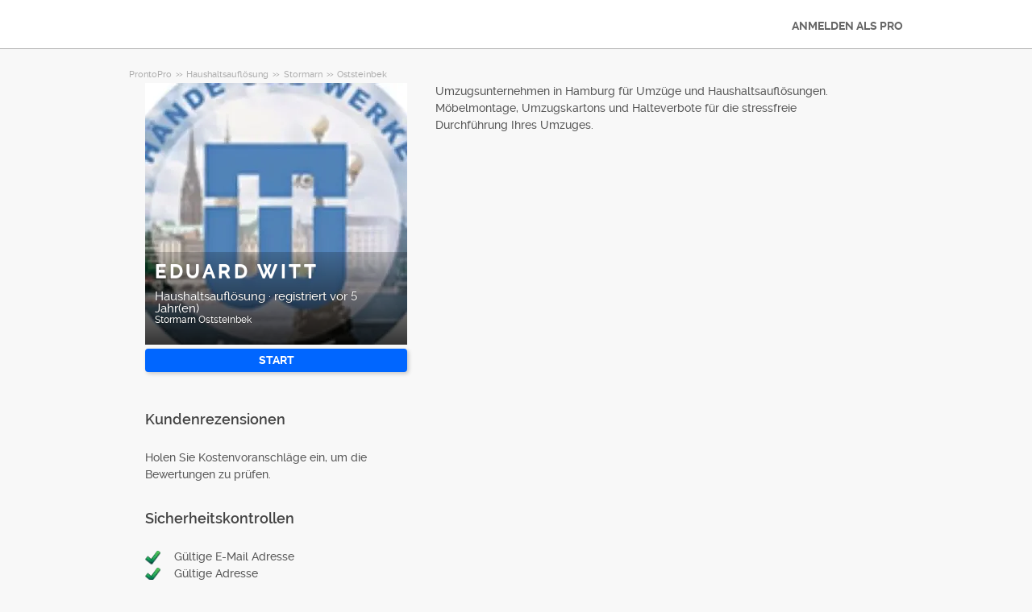

--- FILE ---
content_type: text/html; charset=utf-8
request_url: https://prontopro.de/pro/eduard-witt-stormarn-oststeinbek-haushaltsauflosung_14300988
body_size: 9531
content:



<!DOCTYPE html>
<!--

*** Join the services revolution! ***
    
Check out our job openings: https://info.armut.com/kariyer
​
-->
<!--[if IE 7 ]><html lang="de" class="ie7"><![endif]-->
<!--[if IE 8 ]><html lang="de" class="ie8"><![endif]-->
<!--[if IE 9 ]><html lang="de" class="ie9"><![endif]-->
<!--[if (gt IE 9)|!(IE)]><!-->
<html lang="de"  dir="">
<!--<![endif]-->
<head>
    <!-- meta -->
    <meta charset="utf-8" /><meta http-equiv="X-UA-Compatible" content="IE=edge" /><meta http-equiv="X-UA-Compatible" content="chrome=1" /><meta http-equiv="Content-type" content="text/html; charset=UTF-8" /><meta http-equiv="Content-Style-Type" content="text/css" /><meta http-equiv="Content-Script-Type" content="text/javascript" /><meta name="viewport" content="width=device-width, initial-scale=1.0, maximum-scale=1.0, user-scalable=0" /><meta name="author" content="Armut" /><meta name="robots" content="noodp" /><meta property="og:type" content="website" /><meta name="theme-color" content="#ffffff" /><meta name='copyright' content='© 2026 Armut and Armut Teknoloji' />


    <!-- style -->
    <link rel="stylesheet" type="text/css" media="all" href="https://cdn.armut.com/css/bootstrap-3.3.7.min.css" />

    
            <link rel="stylesheet" type="text/css" href="https://cdn.armut.com/css/prontopro.css?version=2.83" />
        
        <link rel="stylesheet" type="text/css" media="all" href="https://cdn.armut.com/css/mobil.min.css?version=2.83" />
        <!-- arabic style -->
        
        <link rel="stylesheet" type="text/css" media="all" href="https://cdn.armut.com/css/fonts.css" />
        



    <!-- brand -->
    <link rel="apple-touch-icon" sizes="57x57" href="https://cdn.armut.com/images/themes/prontopro/favicon-57x57.png"> <link rel="apple-touch-icon" sizes="60x60" href="https://cdn.armut.com/images/themes/prontopro/favicon-60x60.png"> <link rel="apple-touch-icon" sizes="72x72" href="https://cdn.armut.com/images/themes/prontopro/favicon-72x72.png"> <link rel="apple-touch-icon" sizes="76x76" href="https://cdn.armut.com/images/themes/prontopro/favicon-76x76.png"> <link rel="apple-touch-icon" sizes="114x114" href="https://cdn.armut.com/images/themes/prontopro/favicon-114x114.png"> <link rel="apple-touch-icon" sizes="120x120" href="https://cdn.armut.com/images/themes/prontopro/favicon-120x120.png"> <link rel="apple-touch-icon" sizes="144x144" href="https://cdn.armut.com/images/themes/prontopro/favicon-144x144.png"> <link rel="icon" type="image/png" href="https://cdn.armut.com/images/themes/prontopro/favicon-96x96.png" sizes="96x96"> <meta name="msapplication-TileColor" content="#00a300"> <meta name="msapplication-TileImage" content="https://cdn.armut.com/images/themes/prontopro/favicon-144x144.png"><style>
            body #iubenda-cs-banner .iubenda-cs-content{border-top:1px solid #585965!important}@media (min-width: 992px){body #iubenda-cs-banner.iubenda-cs-default .iubenda-cs-rationale{margin:0 auto!important}}body #iubenda-cs-banner .iubenda-banner-content{padding:4px 16px!important}@media (min-width: 640px){body #iubenda-cs-banner .iubenda-banner-content div:nth-child(1){margin-top:4px!important}}body #iubenda-cs-banner .iubenda-cs-opt-group{margin:4px 8px!important}body #iubenda-cs-banner .iubenda-cs-opt-group button{padding:4px 16px!important}@media (max-width: 639px){body #iubenda-cs-banner .iubenda-cs-opt-group button{margin:2px 3px!important;padding:2px 20px!important}}
              </style>
            <script type="text/javascript">
  var _iub = _iub || [];
  _iub.csConfiguration = { "askConsentAtCookiePolicyUpdate": true, "cookiePolicyInOtherWindow": true, "lang": "de", "perPurposeConsent": true, "siteId": 3547147, "whitelabel": false, "cookiePolicyId": 85600501, "i18n": { "de": { "banner": { "dynamic": { "body": "Wir und ausgewählte Dritte setzen Cookies oder ähnliche Technologien für technische Zwecke ein und – mit Ihrer Einwilligung – für <strong>Funktionalität, Nutzererfahrung, Erfolgsmessung und Marketing (personalisierte Anzeigen)</strong>, wie in der <a href=\"https://prontopro.de/privatsphare\" target=\"_blank\">Cookie-Richtlinie</a> und <a href=\"https://business.safety.google/privacy/\" target=\"_blank\">Google’s Privacy & Terms</a> beschrieben.\n\nIhre Einwilligung können Sie jederzeit erteilen, verweigern oder widerrufen, indem Sie auf die Kontrollfläche zugreifen. Im Fall der Ablehnung könnten bestimmte Funktionen nicht verfügbar sein.\n\nVerwenden Sie den „Zustimmen“-Button, um dem Einsatz solcher Technologien zuzustimmen. Verwenden Sie den „Ablehnen“-Button, um fortzufahren ohne zuzustimmen." } } } }, "cookiePolicyUrl": "https://prontopro.de/privatsphare", "banner": { "acceptButtonColor": "#06F", "acceptButtonDisplay": true, "backgroundColor": "#FFFFFF", "closeButtonDisplay": false, "customizeButtonColor": "#06F", "customizeButtonDisplay": true, "explicitWithdrawal": true, "fontSizeBody": "10px", "listPurposes": true, "linksColor": "#000000", "position": "bottom", "rejectButtonColor": "#06F", "rejectButtonDisplay": true, "showTitle": false, "textColor": "#000000" } };
</script>
<script type="text/javascript" src="https://cs.iubenda.com/autoblocking/3547147.js"></script>
<script type="text/javascript" src="//cdn.iubenda.com/cs/iubenda_cs.js" charset="UTF-8" async></script><!-- Data Layer Setup for GTM-->
<script>
    window.dataLayer = window.dataLayer || [];
</script>
<!-- End Data Layer Setup for GTM-->

<!-- Google Tag Manager -->
<script>
    (function (w, d, s, l, i) {
        w[l] = w[l] || [];
        w[l].push({
            'gtm.start': new Date().getTime(),
            event: 'gtm.js'
        });
        var f = d.getElementsByTagName(s)[0],
            j = d.createElement(s),
            dl = l != 'dataLayer' ? '&l=' + l : '';
        j.async = true;
        j.src = 'https://www.googletagmanager.com/gtm.js?id=' + i + dl;
        f.parentNode.insertBefore(j, f);
    })(window, document, 'script', 'dataLayer', 'GTM-P2RQ7ZK');
</script>
<!-- End Google Tag Manager -->

<!-- Start VWO Async SmartCode -->
<link rel="preconnect" href="https://dev.visualwebsiteoptimizer.com" />
<script type='text/javascript' id='vwoCode'>
window._vwo_code || (function() {
var account_id=747326,
version=2.1,
settings_tolerance=2000,
hide_element='body',
hide_element_style = 'opacity:0 !important;filter:alpha(opacity=0) !important;background:none !important;transition:none !important;',
/* DO NOT EDIT BELOW THIS LINE */
f=false,w=window,d=document,v=d.querySelector('#vwoCode'),cK='_vwo_'+account_id+'_settings',cc={};try{var c=JSON.parse(localStorage.getItem('_vwo_'+account_id+'_config'));cc=c&&typeof c==='object'?c:{}}catch(e){}var stT=cc.stT==='session'?w.sessionStorage:w.localStorage;code={nonce:v&&v.nonce,use_existing_jquery:function(){return typeof use_existing_jquery!=='undefined'?use_existing_jquery:undefined},library_tolerance:function(){return typeof library_tolerance!=='undefined'?library_tolerance:undefined},settings_tolerance:function(){return cc.sT||settings_tolerance},hide_element_style:function(){return'{'+(cc.hES||hide_element_style)+'}'},hide_element:function(){if(performance.getEntriesByName('first-contentful-paint')[0]){return''}return typeof cc.hE==='string'?cc.hE:hide_element},getVersion:function(){return version},finish:function(e){if(!f){f=true;var t=d.getElementById('_vis_opt_path_hides');if(t)t.parentNode.removeChild(t);if(e)(new Image).src='https://dev.visualwebsiteoptimizer.com/ee.gif?a='+account_id+e}},finished:function(){return f},addScript:function(e){var t=d.createElement('script');t.type='text/javascript';if(e.src){t.src=e.src}else{t.text=e.text}v&&t.setAttribute('nonce',v.nonce);d.getElementsByTagName('head')[0].appendChild(t)},load:function(e,t){var n=this.getSettings(),i=d.createElement('script'),r=this;t=t||{};if(n){i.textContent=n;d.getElementsByTagName('head')[0].appendChild(i);if(!w.VWO||VWO.caE){stT.removeItem(cK);r.load(e)}}else{var o=new XMLHttpRequest;o.open('GET',e,true);o.withCredentials=!t.dSC;o.responseType=t.responseType||'text';o.onload=function(){if(t.onloadCb){return t.onloadCb(o,e)}if(o.status===200||o.status===304){_vwo_code.addScript({text:o.responseText})}else{_vwo_code.finish('&e=loading_failure:'+e)}};o.onerror=function(){if(t.onerrorCb){return t.onerrorCb(e)}_vwo_code.finish('&e=loading_failure:'+e)};o.send()}},getSettings:function(){try{var e=stT.getItem(cK);if(!e){return}e=JSON.parse(e);if(Date.now()>e.e){stT.removeItem(cK);return}return e.s}catch(e){return}},init:function(){if(d.URL.indexOf('__vwo_disable__')>-1)return;var e=this.settings_tolerance();w._vwo_settings_timer=setTimeout(function(){_vwo_code.finish();stT.removeItem(cK)},e);var t;if(this.hide_element()!=='body'){t=d.createElement('style');var n=this.hide_element(),i=n?n+this.hide_element_style():'',r=d.getElementsByTagName('head')[0];t.setAttribute('id','_vis_opt_path_hides');v&&t.setAttribute('nonce',v.nonce);t.setAttribute('type','text/css');if(t.styleSheet)t.styleSheet.cssText=i;else t.appendChild(d.createTextNode(i));r.appendChild(t)}else{t=d.getElementsByTagName('head')[0];var i=d.createElement('div');i.style.cssText='z-index: 2147483647 !important;position: fixed !important;left: 0 !important;top: 0 !important;width: 100% !important;height: 100% !important;background: white !important;display: block !important;';i.setAttribute('id','_vis_opt_path_hides');i.classList.add('_vis_hide_layer');t.parentNode.insertBefore(i,t.nextSibling)}var o=window._vis_opt_url||d.URL,s='https://dev.visualwebsiteoptimizer.com/j.php?a='+account_id+'&u='+encodeURIComponent(o)+'&vn='+version;if(w.location.search.indexOf('_vwo_xhr')!==-1){this.addScript({src:s})}else{this.load(s+'&x=true')}}};w._vwo_code=code;code.init();})();
</script>
<!-- End VWO Async SmartCode -->

    <!-- master specific -->



    <title>
	Eduard Witt Haushaltsauflösung Oststeinbek Unter ProntoPro #14300988
</title>
    
    <link rel='canonical' href='https://prontopro.de/pro/eduard-witt-stormarn-oststeinbek-haushaltsauflosung_14300988' />


    <script>document.addEventListener('touchstart', function () { }, true)</script>
<meta name="description" content="Umzugsunternehmen in Hamburg für Umzüge und Haushaltsauflösungen.
Möbelmontage, Umzugskartons und Halteverbote für die stressfreie Durchführung Ihres " /></head>
<body class="armut armut-responsive homepage homepage_overview box-shadow multiple-backgrounds homepage-overview" itemtype="http://schema.org/WebPage">
    <!-- Google Tag Manager (noscript) -->
<noscript>
  <iframe src="https://www.googletagmanager.com/ns.html?id=GTM-P2RQ7ZK" height="0" width="0" style="display:none;visibility:hidden"></iframe>
</noscript>
<!-- End Google Tag Manager (noscript) -->
    <form method="post" action="/pro/eduard-witt-stormarn-oststeinbek-haushaltsauflosung_14300988" id="form1" role="form">
<div class="aspNetHidden">
<input type="hidden" name="__EVENTTARGET" id="__EVENTTARGET" value="" />
<input type="hidden" name="__EVENTARGUMENT" id="__EVENTARGUMENT" value="" />
<input type="hidden" name="__VIEWSTATE" id="__VIEWSTATE" value="AK2ftZqXfoVHrzF9Ni+VHPAmPIqqbNMjD/akLo1Qg+K2BzRgK4SAqyMLlBZNe1OSPbrEcFNIArIDOYzsEbcZ3DBwcOc=" />
</div>

<script type="text/javascript">
//<![CDATA[
var theForm = document.forms['form1'];
if (!theForm) {
    theForm = document.form1;
}
function __doPostBack(eventTarget, eventArgument) {
    if (!theForm.onsubmit || (theForm.onsubmit() != false)) {
        theForm.__EVENTTARGET.value = eventTarget;
        theForm.__EVENTARGUMENT.value = eventArgument;
        theForm.submit();
    }
}
//]]>
</script>


<div class="aspNetHidden">

	<input type="hidden" name="__VIEWSTATEGENERATOR" id="__VIEWSTATEGENERATOR" value="62F155D1" />
</div>
        <div class="glorious-header" style="border-bottom: 1px solid #aeaeae;">
            <div class="wrapper">
                <div class="row header-row">
                    <div class="header-logo column-6 arabic-right">
                        <a href="https://prontopro.de" style="background-image: url('https://cdn.armut.com/images/themes/prontopro/logo.png') !important" class="logo" id="logo"></a>
                    </div>
                    <div class="column-18 header-navigation-permanent">
                        <a id="hplProSignup" class="bttn gray-link" href="https://prontopro.de/pro-anmeldung">ANMELDEN ALS PRO</a>
                    </div>
                </div>
            </div>
        </div>
        <div id="content-body">
            
    <div id="content-body">
        <div class="wrapper content">
           
<style type="text/css">
    .new-breadcrumb li {
        display: inline-block
    }

        .new-breadcrumb li a {
            color: #aeaeae;
            font-size: 11px;
        }

        .new-breadcrumb li:after {
            content: ">>";
            letter-spacing: -1.3px;
            color: #aeaeae;
            font-size: 9px;
            margin: 0 2px;
            vertical-align: 1px;
        }

        .new-breadcrumb li:last-child:after {
            display: none
        }
</style>

<ul class="new-breadcrumb" itemscope itemtype="http://schema.org/BreadcrumbList">
    <li itemprop="itemListElement" itemscope
        itemtype="http://schema.org/ListItem">
        <a itemprop="item" href="https://prontopro.de">
            <span itemprop="name">ProntoPro</span>
        </a>
        <meta itemprop="position" content="1"/>
    </li>
    
        <li itemprop="itemListElement" itemscope itemtype="http://schema.org/ListItem">
            <a itemprop="item" 
                                    href="https://prontopro.de/haushaltsauflosung"
                               >
                <span itemprop="name">Haushaltsaufl&#246;sung</span>
            </a>
            <meta itemprop="position" content="2"/>
        </li>
    
        <li itemprop="itemListElement" itemscope itemtype="http://schema.org/ListItem">
            <a itemprop="item" 
                                    href="https://prontopro.de/stormarn-haushaltsauflosung"
                               >
                <span itemprop="name">Stormarn</span>
            </a>
            <meta itemprop="position" content="3"/>
        </li>
    
        <li itemprop="itemListElement" itemscope itemtype="http://schema.org/ListItem">
            <a itemprop="item" 
                                    href="https://prontopro.de/oststeinbek-haushaltsauflosung"
                               >
                <span itemprop="name">Oststeinbek</span>
            </a>
            <meta itemprop="position" content="4"/>
        </li>
    
</ul>
            <input type="hidden" name="ctl00$PageBody$hdnServiceName" id="PageBody_hdnServiceName" value="Haushaltsauflösung" />
            <input type="hidden" name="ctl00$PageBody$hdnServiceId" id="PageBody_hdnServiceId" value="121065" />
            <input type="hidden" name="ctl00$PageBody$hdnStateId" id="PageBody_hdnStateId" value="34376" />
            <input type="hidden" name="ctl00$PageBody$hdnCityId" id="PageBody_hdnCityId" value="941620" />
            <input type="hidden" name="ctl00$PageBody$hdnCityName" id="PageBody_hdnCityName" value="Oststeinbek" />
            <input type="hidden" name="ctl00$PageBody$hdnStateName" id="PageBody_hdnStateName" value="Stormarn" />            
            <div class="col-xs-12">
                <input type="hidden" name="ctl00$PageBody$ucProviderView1$hfServiceId" id="PageBody_ucProviderView1_hfServiceId" value="121065" />
<input type="hidden" name="ctl00$PageBody$ucProviderView1$hfProfileId" id="PageBody_ucProviderView1_hfProfileId" value="14300988" />
<input type="hidden" name="ctl00$PageBody$ucProviderView1$hfProfilKontrolTarihi" id="PageBody_ucProviderView1_hfProfilKontrolTarihi" />
<input type="hidden" name="ctl00$PageBody$ucProviderView1$hfBilgileriKitlendi" id="PageBody_ucProviderView1_hfBilgileriKitlendi" />
<script src="//code.jquery.com/jquery-1.11.0.min.js"></script>
<script src="https://cdn.armut.com/javascript/bootstrap-3.3.5.min.js" type="text/javascript"></script>
<script src="https://cdn.armut.com/javascript/jquery.rateit.min.js"></script>
<link href="https://cdn.armut.com/css/rateit.min.css" rel="stylesheet" type="text/css">
<style>
.modal-backdrop {
    z-index:1037;
}
.modal {
 z-index:1038;
}</style>
<base href="/" />
<div class="column-9 arabic-right">
    <table class="arabic-text-right" id="tblProviderInfo" style="text-align: left;">
        <tr>
            <td colspan="2">
                <div class="profile-logo-container">
                    <div class="user-image-container xxxlarge">
                        <img id="PageBody_ucProviderView1_LogoImage" src="https://cdn.armut.com/UserPics/tr:w-325,h-325/8a2c7637-4ecc-4e25-a170-db1f8eaaf33e.jpeg" />
                        <div class="details">
                            <div class="inside">
                                <div class="title">
                                    <h1>
                                        <span id="PageBody_ucProviderView1_txtAd">Eduard Witt</span></h1>
                                </div>
                                <div class="rating-box">
                                    
                                </div>
                                <div class="profession">
                                    <span id="PageBody_ucProviderView1_txtServiceId">Haushaltsauflösung</span>
                                    ·
                                    <span id="PageBody_ucProviderView1_lblUserDuration">registriert vor 5 Jahr(en)</span>

                                </div>
                                <div class="location">
                                    <span id="PageBody_ucProviderView1_txtState">Stormarn</span>
                                    <span id="PageBody_ucProviderView1_txtCity">Oststeinbek</span>
                                </div>
                            </div>
                        </div>
                    </div>
                </div>
            </td>
        </tr>
        <tr>
            <td style="margin-bottom: 15px; padding-bottom: 15px;">
                <strong>
                    
                    <b>
                        
                    </b>
                </strong>
                <a id="PageBody_ucProviderView1_lnkFiyatTeklifAl" class="system-bttn" data-toggle="modal" data-target="#divFiyatTeklifiAl" href="javascript:__doPostBack(&#39;ctl00$PageBody$ucProviderView1$lnkFiyatTeklifAl&#39;,&#39;&#39;)" style="width: 325px; margin-top: 5px;">START</a>
            </td>
        </tr>
        <tr>
            <td colspan="2">
                <table>
                    <tr id="PageBody_ucProviderView1_trRozetler" style="display:none;">
	<td style="vertical-align: top; width: 325px;" colspan="2">
                            
                        </td>
</tr>

                </table>
            </td>
        </tr>
        <div id="PageBody_ucProviderView1_pnlReview">
	
            <tr>
                <th colspan="2" class="arabic-text-right">
                    <h3>Kundenrezensionen</h3>
                </th>
            </tr>
            <tr>
                <td colspan="2" style="width: 100%;">
                    <div style="width: 325px;">
                        <span id="PageBody_ucProviderView1_lblRev">Holen Sie Kostenvoranschläge ein, um die Bewertungen zu prüfen.</span>
                        
                        
                    </div>
                </td>
            </tr>
        
</div>
        <tr>
            <th colspan="2" class="arabic-text-right">
                <h3>Sicherheitskontrollen</h3>
            </th>
        </tr>
        <tr>
            <td colspan="2" style="margin-top: 15px; margin-bottom: 15px; padding-bottom: 15px; width: 100%;">
                <table id="PageBody_ucProviderView1_ucGuvenlikKontrolleri_tblguvenlik" style="width:100%;">
	<tr id="PageBody_ucProviderView1_ucGuvenlikKontrolleri_trEmailValid">
		<td>
            <img id="PageBody_ucProviderView1_ucGuvenlikKontrolleri_imgEmailValid" src="https://cdn.armut.com/images/checkmark.png" />
        </td>
		<td>
            <span id="PageBody_ucProviderView1_ucGuvenlikKontrolleri_lblEmailValid">Gültige E-Mail Adresse</span>
        </td>
	</tr>
	<tr id="PageBody_ucProviderView1_ucGuvenlikKontrolleri_trAddressValid">
		<td>
            <img id="PageBody_ucProviderView1_ucGuvenlikKontrolleri_imgAddressValid" src="https://cdn.armut.com/images/checkmark.png" />
        </td>
		<td>
            <span id="PageBody_ucProviderView1_ucGuvenlikKontrolleri_lblAddressValid">Gültige Adresse</span>
        </td>
	</tr>
</table>


            </td>
        </tr>
        
        
    </table>
</div>
<div class="column-13">
    <div> <span style="font-size: 14px;">
                    <span id="PageBody_ucProviderView1_tbxDesc">Umzugsunternehmen in Hamburg für Umzüge und Haushaltsauflösungen.
Möbelmontage, Umzugskartons und Halteverbote für die stressfreie Durchführung Ihres Umzuges.</span>
                </span></div>
    
    
    
    <table class="full-width">
        
    </table>
</div>
<div id="divFiyatTeklifiAl" class="modal fade" tabindex="-1" role="dialog" aria-hidden="true">
    <div class="modal-dialog" style="min-width:470px">
        <div class="modal-content">
            <div class="modal-header">
                <a class="close" data-dismiss="modal">X</a>
                <h3 style="font-size: 22px;">
                    <span id="PageBody_ucProviderView1_lblQuoteCount2Text">Erhalten Sie 4 Haushaltsauflösung Kostenvoranschläge von verfügbaren Dienstleistern, vergleichen Sie.</span>
                </h3>
            </div>
            <div class="modal-body">
                <table>
                    <tr>
                        <td>
                            <span id="PageBody_ucProviderView1_lblTeklifsayAl">Die 599 Haushaltsauflösung Firmen sind bereit, ihre Dienste anzubieten.</span>
                        </td>
                    </tr>
                    <tr>
                        <td style="padding-top: 15px;" >
                            <a id="PageBody_ucProviderView1_hplRequestJob" class="callAngularApps bttn orange" data-url="/quote/haushaltsauflosung/121065/1" style="min-width: 130px; width: 100%; padding: 12px; margin: 0;">START</a>
                        </td>
                    </tr>
                </table>
            </div>
        </div>
    </div>
    <input type="hidden" value="https://cdn.armut.com/" id="webrootCdnForCssAndJs" />
    <input type="hidden" value="LIVE" id="armutStatus" />

    <input type="hidden" value="https://cdn.armut.com/javascript/angular/CustomerOnboarding/latest/de-DE" id="angularComponentUrl" />
    <app-root-wizard businessmodel="1"  jobsource="hizmetveren" placeholder="Welchen Service suchen Sie?" buttontext="Suche" wizardtype="noSearch" serviceid="121065" root="pro/eduard-witt-stormarn-oststeinbek-haushaltsauflosung_14300988" servicename="haushaltsauflosung"></app-root-wizard>
        

 <script src="https://cdn.armut.com/javascript/angular/CustomerOnboarding/latest/de-DE/runtime.js?version=2.83" defer></script>
<script src="https://cdn.armut.com/javascript/angular/CustomerOnboarding/latest/de-DE/polyfills-es5.js?version=2.83" nomodule defer>
</script><script src="https://cdn.armut.com/javascript/angular/CustomerOnboarding/latest/de-DE/polyfills.js?version=2.83" defer></script>
<script src="https://cdn.armut.com/javascript/angular/CustomerOnboarding/latest/de-DE/main.js?version=2.83" defer></script>

    <script type="text/javascript" src="https://cdn.armut.com/assets/dist/scripts/dynamic.min.js?version=2.83"></script>
</div>

            </div>            
        </div>
        <div class="sticky-cta" data-sticky-cta="">
            <div class="wrapper">
                <div class="logo arabic-right" style="background-image: url('https://cdn.armut.com/images/themes/prontopro/logo.png') !important"></div>
                <a id="PageBody_hplGetQuotes" role="button" class="bttn orange arabic-left callAngularApps" data-url="/quote/haushaltsauflosung/121065/1">Angebot einholen ></a>
                
                <div class="tagline text-center">
                    <span id="PageBody_lblStickyHeaderTitle">Haushaltsauflösung Angebote Vergleichen</span>
                </div>
            </div>
        </div>
    </div>
    <script>
        var nav = $('.sticky-cta');
        var scrolled = false;
        $(window).scroll(function () {
            if (150 < $(window).scrollTop() && !scrolled) {
                nav.addClass('visible').animate({ top: '0px' });
                scrolled = true;
            }
            if (150 > $(window).scrollTop() && scrolled) {
                nav.removeClass('visible').css('top', '-100px');
                scrolled = false;
            }
        });
    </script>

        </div>
        
<footer>
    <div class="footer container footer-container">
        <div class="row">
            
            <div class="col-xs-6 col-sm-3">                             <h5 class="footer-title">Profis</h5>                             <ul>                                 <li><a href='/in-meiner-naehe'>in meiner Nähe</a></li>                             </ul>                         </div>
            <div class="col-xs-6 col-sm-3 hidden-xs">     <h5 class="footer-title"> </h5>     <ul>         <li> </li>         <li> </li>         <li> </li>         <li> </li>         <li> </li>     </ul> </div>
            <div class="col-xs-6 col-sm-3">
                <h5 class="footer-title">Kontaktieren Sie uns</h5>
                <ul>
                    <li><a href="mailto:support@prontopro.de">support@prontopro.de</a></li>
                    
                </ul>
                <a href="https://prontopro.de/pro-anmeldung" class="hizmet-ver hidden-xs">ANMELDEN ALS PRO</a>
            </div>
            <div class="col-xs-6 visible-xs " id="footer-col-5">
                <h5 class="footer-title">ANMELDEN ALS PRO</h5>
                <a href="https://prontopro.de/pro-anmeldung" class="hizmet-ver">ANMELDEN ALS PRO</a>
            </div>
        </div>
        <div class="row">
            <div class="col-sm-12 copyright">
                <p>
                    <a href="https://prontopro.de" style="background-image: url('https://cdn.armut.com/images/themes/prontopro/logo-footer.png') !important" class="logo"></a>
                </p>
            </div>
            <div class="col-xs-12 col-sm-6">
                <p class="footer-info">
                    © 2011 -
                    <span id="UCFooter_lblYil">2026</span>
                    ProntoPro, All Rights Reserved
                </p>
            </div>
        </div>
    </div>
</footer>
    </form>
    
    


    

<input type="hidden" id="sentinelSessionId" value='suxsj31bdr3nirxv0ij2aq5m' />
<input type="hidden" id="sentinelScreenName" value='HizmetVerenProfilleri' />
<input type="hidden" id="sentinelApiUrl" value='https://sentinelapi.armut.com/' />
<input type="hidden" id="sentinelPrincipal" value='' />
<script type="text/javascript" src="https://cdn.armut.com/assets/dist/scripts/sentinel.min.js?version=2.83"></script>

<script>
    
    var ck = document.cookie.split(';')
        .map(function(k) {
            var pair = k.split('=');
            return { key: pair[0].trim(), value: pair.slice(1).join('=').trim() }
        });
    
    ck.filter(function(c){ 
        return c.key.indexOf('_mi-ex_') === 0; 
    })
    .map(function(c){ 
        return c.key;
    })
    .forEach(function(key) {
        document.cookie = key.replace('_mi-ex_','')+'=0;expires='+(new Date(0)).toUTCString();
    });
</script>

</body>
</html>


--- FILE ---
content_type: text/javascript; charset=utf-8
request_url: https://cdn.armut.com/javascript/angular/CustomerOnboarding/latest/de-DE/491-f7ddfb8d19dc05c7.js
body_size: 2626
content:
"use strict";(self.webpackChunkcustomer_onboarding=self.webpackChunkcustomer_onboarding||[]).push([[491],{2491:(te,u,o)=>{o.r(u),o.d(u,{PersonalDetailsModule:()=>ee});var l=o(4666),r=o(2508),g=o(5763),O=o(2341),L=o(1670),D=o(7554),I=o(2589),c=o(5670),h=o(5298),U=o(6496),P=o(2522),v=o(6887);function A(n){return/https?:\/\/[^\s/$.?#].[^\s]*|ftp:\/\/[^\s/$.?#].[^\s]*|www\.[^\s/$.?#].[^\s]*/gi.test(n.value)?{website:!0}:null}function T(n){const t=n.value.trim();return t?/^(?![- .''\u2019])[a-zA-Z\xc0-\xd6\xd8-\xf6\xf8-\xff\xc1\xc9\xcd\xd3\xd6\u0150\xda\xdc\u0170\xe1\xe9\xed\xf3\xf6\u0151\xfa\xfc\u0171\u011e\u011f\u015e\u015f\u0131\u0130\u0600-\u06FF\u0104\u0106\u0118\u0141\u0143\xd3\u015a\u0179\u017b\u0105\u0107\u0119\u0142\u0144\xf3\u015b\u017a\u017c]+(?:[-.''\u2019 ][a-zA-Z\xc0-\xd6\xd8-\xf6\xf8-\xff\xc1\xc9\xcd\xd3\xd6\u0150\xda\xdc\u0170\xe1\xe9\xed\xf3\xf6\u0151\xfa\xfc\u0171\u011e\u011f\u015e\u015f\u0131\u0130\s\u0600-\u06FF\u0104\u0106\u0118\u0141\u0143\xd3\u015a\u0179\u017b\u0105\u0107\u0119\u0142\u0144\xf3\u015b\u017a\u017c]+)*$/u.test(t)?null:{invalidName:!0}:null}var e=o(2560),$=o(8739),G=o(2680),b=o(5228),B=o(5538),x=o(6494),F=o(2731);function y(n,a){1&n&&(e.TgZ(0,"p",13),e.SDv(1,14),e.qZA())}function z(n,a){1&n&&(e.TgZ(0,"p",13),e.SDv(1,15),e.qZA())}function Z(n,a){1&n&&(e.TgZ(0,"p",16),e.SDv(1,17),e.qZA())}function X(n,a){1&n&&(e.TgZ(0,"p",16),e.SDv(1,18),e.qZA())}function Y(n,a){1&n&&(e.TgZ(0,"p",16),e.SDv(1,19),e.qZA())}function J(n,a){1&n&&(e.TgZ(0,"p",16),e.SDv(1,20),e.qZA())}function q(n,a){1&n&&(e.TgZ(0,"p",16),e.SDv(1,21),e.qZA())}function Q(n,a){1&n&&(e.TgZ(0,"p",16),e.SDv(1,22),e.qZA())}function w(n,a){if(1&n){const t=e.EpF();e.TgZ(0,"button",23),e.NdJ("click",function(){e.CHM(t);const _=e.oxw(2);return e.KtG(_.back())}),e.SDv(1,24),e.qZA()}}const p=function(n){return{"input--error":n}},j=function(n){return{"splitted-buttons":n}};function V(n,a){if(1&n){const t=e.EpF();e.TgZ(0,"form",1),e.NdJ("ngSubmit",function(){e.CHM(t);const _=e.oxw();return e.KtG(_.onSubmit())}),e.TgZ(1,"div",2)(2,"label",3),e.SDv(3,4),e.qZA(),e.YNc(4,y,2,0,"p",5),e.YNc(5,z,2,0,"p",5),e._UZ(6,"input",6),e.YNc(7,Z,2,0,"p",7),e.YNc(8,X,2,0,"p",7),e.YNc(9,Y,2,0,"p",7),e._UZ(10,"input",8),e.YNc(11,J,2,0,"p",7),e.YNc(12,q,2,0,"p",7),e.YNc(13,Q,2,0,"p",7),e.qZA(),e.TgZ(14,"div",9),e.YNc(15,w,2,0,"button",10),e.TgZ(16,"button",11),e.SDv(17,12),e.qZA()()()}if(2&n){const t=e.oxw();e.Q6J("formGroup",t.profileForm),e.xp6(4),e.Q6J("ngIf",t.isBm2),e.xp6(1),e.Q6J("ngIf",t.isBm1),e.xp6(1),e.Q6J("ngClass",e.VKq(17,p,t.profileForm.get("firstName").invalid&&t.isFormSubmitted))("doesCapitalize",!0)("formElement",t.profileForm.get("firstName")),e.xp6(1),e.Q6J("ngIf",(t.profileForm.get("firstName").hasError("required")||t.profileForm.get("firstName").hasError("pattern"))&&t.isFormSubmitted),e.xp6(1),e.Q6J("ngIf",t.profileForm.get("firstName").hasError("maxlength")&&t.isFormSubmitted),e.xp6(1),e.Q6J("ngIf",(t.profileForm.get("firstName").hasError("invalidName")||t.profileForm.get("firstName").hasError("website"))&&t.isFormSubmitted),e.xp6(1),e.Q6J("ngClass",e.VKq(19,p,t.profileForm.get("lastName").invalid&&t.isFormSubmitted))("doesCapitalize",!0)("formElement",t.profileForm.get("lastName")),e.xp6(1),e.Q6J("ngIf",(t.profileForm.get("lastName").hasError("required")||t.profileForm.get("lastName").hasError("pattern"))&&t.isFormSubmitted),e.xp6(1),e.Q6J("ngIf",t.profileForm.get("lastName").hasError("maxlength")&&t.isFormSubmitted),e.xp6(1),e.Q6J("ngIf",(t.profileForm.get("lastName").hasError("invalidName")||t.profileForm.get("lastName").hasError("website"))&&t.isFormSubmitted),e.xp6(1),e.Q6J("ngClass",e.VKq(21,j,191===t.serviceId)),e.xp6(1),e.Q6J("ngIf",191===t.serviceId)}}const K=O.Bz.forChild([{path:"",component:(()=>{class n{constructor(t,i,_,S,N,E,m){this.urlService=t,this.route=i,this.router=_,this.store=S,this.trackingService=N,this.location=E,this.fb=m,this.queryParams={},this.isFormSubmitted=!1,this.screenName="cob_name"}ngOnInit(){var t=this;return(0,L.Z)(function*(){t.serviceId=parseInt(t.route.snapshot.paramMap.get("serviceId"),10),v.N.getInstance().dispatch("screenNameEvent",{screenName:t.screenName,serviceId:t.serviceId}),t.queryParams={id:t.serviceId,serviceName:t.route.snapshot.paramMap.get("serviceName")};const i=yield t.store.select(I.l6).pipe((0,c.P)()).toPromise(),_=yield t.store.select(U.wY).pipe((0,c.P)()).toPromise();t.firstName=_.firstName?_.firstName:"",t.lastName=_.lastName?_.lastName:"",t.isBm2=i==P.vu.RESERVATION,t.isBm1=i==P.vu.QUOTE,t.profileForm=t.fb.group({firstName:[t.firstName,[r.kI.required,r.kI.maxLength(50),A,T]],lastName:[t.lastName,[r.kI.required,r.kI.maxLength(50),A,T]]})})()}back(){this.location.back()}onSubmit(){this.trackingService.sendSentinelEvent({screenName:this.screenName,buttonName:"continue",eventCode:"ButtonTapped",serviceId:this.serviceId,Timestamp:Date.now()}),this.isFormSubmitted=!0,!this.profileForm.invalid&&(this.store.dispatch(h.Lb({receivedUser:{firstName:this.profileForm.get("firstName").value.trim(),lastName:this.profileForm.get("lastName").value.trim()}})),this.router.navigate([`/${this.urlService.appParameters.rootwithslash}${D.ns[this.urlService.localeIdForRouting].MEMBER_PAGE_PHONE_PATH}/${this.queryParams.serviceName}/${this.queryParams.id}`]))}}return n.\u0275fac=function(t){return new(t||n)(e.Y36($.i),e.Y36(O.gz),e.Y36(O.F0),e.Y36(G.yh),e.Y36(b.e2),e.Y36(l.Ye),e.Y36(r.QS))},n.\u0275cmp=e.Xpm({type:n,selectors:[["personal-details-component"]],decls:1,vars:1,consts:function(){let a,t,i,_,S,N,E,m,C,M,d,R,f;return a="Bitte gib deinen Vor- und Nachnamen ein.",t="Name",i="Nachname",_="WEITER",S="Unsere Anbieter m\xFCssen dich mit deinem Vor- und Nachnamen ansprechen.",N="Unsere Anbieter antworten schneller auf Anfragen mit Vor- und Nachnamen. Verleihe deinem Auftritt mehr Professionalit\xE4t, indem du die Anfangsbuchstaben deines Namens und Nachnamens gro\xDF schreibst.",E="Pflichtfeld",m="Darf nicht l\xE4nger als 50 Zeichen lang sein.",C="In diesem Feld d\xFCrfen keine Zahlen, Satz- oder Sonderzeichen (@, $, *, ...) enthalten sein.",M="Pflichtfeld",d="Darf nicht l\xE4nger als 50 Zeichen lang sein.",R="In diesem Feld d\xFCrfen keine Zahlen, Satz- oder Sonderzeichen (@, $, *, ...) enthalten sein.",f="ZUR\xDCCK",[["novalidate","",3,"formGroup","ngSubmit",4,"ngIf"],["novalidate","",3,"formGroup","ngSubmit"],["heightFitter","",1,"user-form","armut-modal__content"],[1,"question"],a,["class","description",4,"ngIf"],["type","text","autocomplete","name","name","firstNameField","id","firstName","formControlName","firstName","removeSpaces","","capitalizeFirstLetter","","placeholder",t,"required","",3,"ngClass","doesCapitalize","formElement"],["class","message message--error",4,"ngIf"],["type","text","autocomplete","surName","name","lastNameField","id","lastName","formControlName","lastName","removeSpaces","","capitalizeFirstLetter","","placeholder",i,"required","",3,"ngClass","doesCapitalize","formElement"],[1,"armut-modal__footer",3,"ngClass"],["class","button button__tertiary button--big footer__button--back js-sentinel-button","type","button",3,"click",4,"ngIf"],["id","personal-details-cta-button","type","submit",1,"button","button__primary","button--big","footer__button--next","js-sentinel-button"],_,[1,"description"],S,N,[1,"message","message--error"],E,m,C,M,d,R,["type","button",1,"button","button__tertiary","button--big","footer__button--back","js-sentinel-button",3,"click"],f]},template:function(t,i){1&t&&e.YNc(0,V,18,23,"form",0),2&t&&e.Q6J("ngIf",i.profileForm)},dependencies:[B.t,x.T,r._Y,r.Fj,r.JJ,r.JL,r.Q7,l.mk,l.O5,r.sg,r.u,F.p],styles:["user-component[_ngcontent-%COMP%]   p[_ngcontent-%COMP%]{font-size:12px;line-height:14px;color:#c5c6cd}user-component[_ngcontent-%COMP%]   .select-container[_ngcontent-%COMP%]{margin-bottom:5px}@media (min-width: 768px){user-component[_ngcontent-%COMP%]   label[_ngcontent-%COMP%]{min-height:71px}}"]}),n})()}]);var H=o(9083),W=o(8946);let ee=(()=>{class n{}return n.\u0275fac=function(t){return new(t||n)},n.\u0275mod=e.oAB({type:n}),n.\u0275inj=e.cJS({imports:[W.J,g.Gh,r.u5,K,l.ez,r.UX,H.Y]}),n})()}}]);